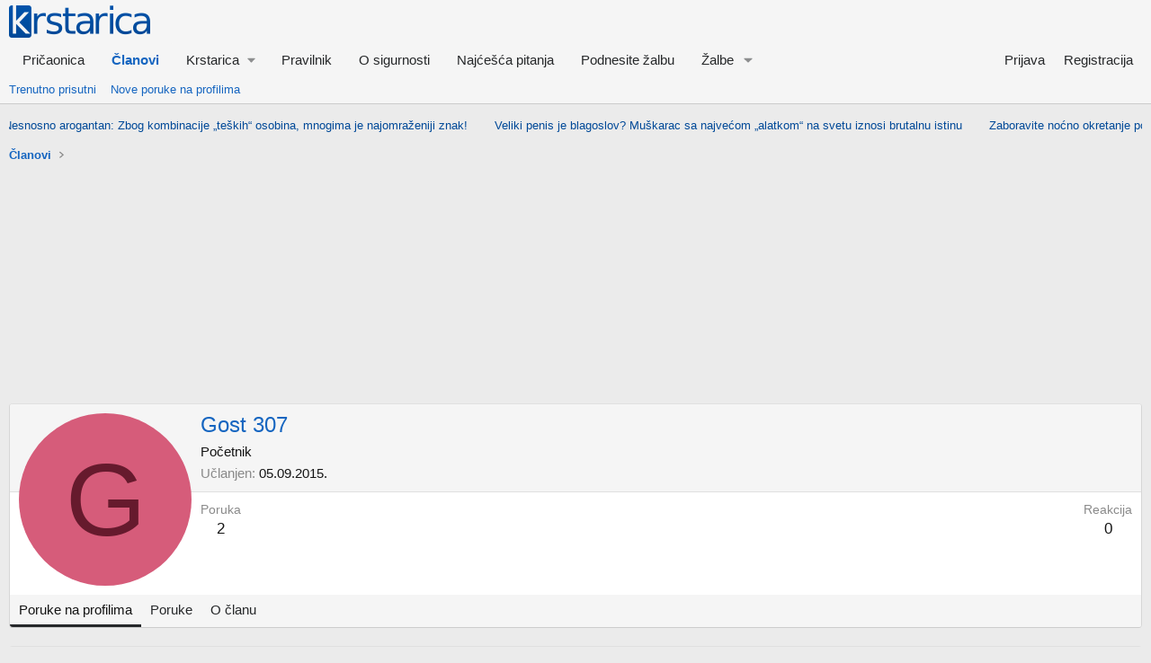

--- FILE ---
content_type: application/javascript; charset=utf-8
request_url: https://fundingchoicesmessages.google.com/f/AGSKWxVE5AyQyeQ1Abrpy9N4j4ZumhFAWXM1P7oi7xE7D0Q70OqKbG6Zn3xbsqHAUGZoSJX8185tZ5Nqf_j-otoXoJBHsFSR5vRXALCM0q0QCertlQd-5yBP1o9OkT3OZE2lW-E-nSOCMqwBlnEsH21G64eU9bC8iTQSAA2saaR1FvJlIc13RLVaW6qijw4h/_/vtextads._request_ad./googlead1.=adspremiumplacement&/sites/ad_
body_size: -1283
content:
window['640907c9-f505-40f4-89e4-c7670e552fc5'] = true;